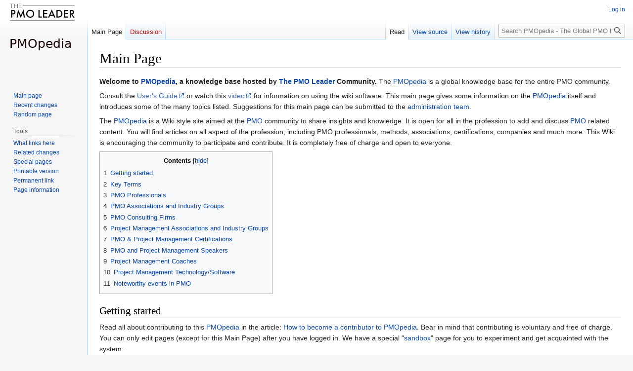

--- FILE ---
content_type: text/html; charset=UTF-8
request_url: https://pmopedia.com/wiki/Main_Page
body_size: 7248
content:
<!DOCTYPE html>
<html class="client-nojs" lang="en" dir="ltr">
<head>
<meta charset="UTF-8"/>
<title>PMOpedia - The Global PMO Knowledge Base</title>
<script>document.documentElement.className="client-js";RLCONF={"wgBreakFrames":false,"wgSeparatorTransformTable":["",""],"wgDigitTransformTable":["",""],"wgDefaultDateFormat":"dmy","wgMonthNames":["","January","February","March","April","May","June","July","August","September","October","November","December"],"wgRequestId":"62f6de398a0475a308e215e8","wgCSPNonce":false,"wgCanonicalNamespace":"","wgCanonicalSpecialPageName":false,"wgNamespaceNumber":0,"wgPageName":"Main_Page","wgTitle":"Main Page","wgCurRevisionId":1019,"wgRevisionId":1019,"wgArticleId":1,"wgIsArticle":true,"wgIsRedirect":false,"wgAction":"view","wgUserName":null,"wgUserGroups":["*"],"wgCategories":[],"wgPageContentLanguage":"en","wgPageContentModel":"wikitext","wgRelevantPageName":"Main_Page","wgRelevantArticleId":1,"wgIsProbablyEditable":false,"wgRelevantPageIsProbablyEditable":false,"wgRestrictionEdit":["sysop"],"wgRestrictionMove":["sysop"],"wgIsMainPage":true,"wgVisualEditor":{"pageLanguageCode":"en","pageLanguageDir":"ltr"
,"pageVariantFallbacks":"en"},"wgMFDisplayWikibaseDescriptions":{"search":false,"nearby":false,"watchlist":false,"tagline":false},"wgVector2022PreviewPages":[],"wgEditSubmitButtonLabelPublish":false};RLSTATE={"site.styles":"ready","user.styles":"ready","user":"ready","user.options":"loading","skins.vector.styles.legacy":"ready","ext.visualEditor.desktopArticleTarget.noscript":"ready"};RLPAGEMODULES=["site","mediawiki.page.ready","mediawiki.toc","skins.vector.legacy.js","ext.visualEditor.desktopArticleTarget.init","ext.visualEditor.targetLoader"];</script>
<script>(RLQ=window.RLQ||[]).push(function(){mw.loader.implement("user.options@12s5i",function($,jQuery,require,module){mw.user.tokens.set({"patrolToken":"+\\","watchToken":"+\\","csrfToken":"+\\"});});});</script>
<link rel="stylesheet" href="/load.php?lang=en&amp;modules=ext.visualEditor.desktopArticleTarget.noscript%7Cskins.vector.styles.legacy&amp;only=styles&amp;skin=vector"/>
<script async="" src="/load.php?lang=en&amp;modules=startup&amp;only=scripts&amp;raw=1&amp;skin=vector"></script>
<meta name="generator" content="MediaWiki 1.39.3"/>
<meta name="format-detection" content="telephone=no"/>
<meta name="description" content="Welcome to PMOpedia, a knowledge base hosted by The PMO Leader Community. The PMOpedia is a global knowledge base for the entire PMO community."/>
<meta name="viewport" content="width=1000"/>
<link rel="icon" href="/logo/faviconV2.png"/>
<link rel="search" type="application/opensearchdescription+xml" href="/opensearch_desc.php" title="PMOpedia - The Global PMO Knowledge Base (en)"/>
<link rel="EditURI" type="application/rsd+xml" href="https://pmopedia.com/api.php?action=rsd"/>
<link rel="alternate" type="application/atom+xml" title="PMOpedia - The Global PMO Knowledge Base Atom feed" href="/index.php?title=Special:RecentChanges&amp;feed=atom"/>
<link rel="canonical" href="https://pmopedia.com/wiki/Main_Page"/>
<!-- Global site tag (gtag.js) - Google Analytics -->
<script async src="https://www.googletagmanager.com/gtag/js?id=G-6ENQ4MK0EN"></script>
<script>
  window.dataLayer = window.dataLayer || [];
  function gtag(){dataLayer.push(arguments);}
  gtag('js', new Date());

  gtag('config', 'G-6ENQ4MK0EN');
</script>
</head>
<body class="mediawiki ltr sitedir-ltr mw-hide-empty-elt ns-0 ns-subject page-Main_Page rootpage-Main_Page skin-vector action-view skin-vector-legacy vector-feature-language-in-header-enabled vector-feature-language-in-main-page-header-disabled vector-feature-language-alert-in-sidebar-disabled vector-feature-sticky-header-disabled vector-feature-sticky-header-edit-disabled vector-feature-table-of-contents-disabled vector-feature-visual-enhancement-next-disabled"><div id="mw-page-base" class="noprint"></div>
<div id="mw-head-base" class="noprint"></div>
<div id="content" class="mw-body" role="main">
	<a id="top"></a>
	<div id="siteNotice"></div>
	<div class="mw-indicators">
	</div>
	<h1 id="firstHeading" class="firstHeading mw-first-heading"><span class="mw-page-title-main">Main Page</span></h1>
	<div id="bodyContent" class="vector-body">
		<div id="siteSub" class="noprint">From PMOpedia - The Global PMO Knowledge Base</div>
		<div id="contentSub"></div>
		<div id="contentSub2"></div>
		
		<div id="jump-to-nav"></div>
		<a class="mw-jump-link" href="#mw-head">Jump to navigation</a>
		<a class="mw-jump-link" href="#searchInput">Jump to search</a>
		<div id="mw-content-text" class="mw-body-content mw-content-ltr" lang="en" dir="ltr"><div class="mw-parser-output"><p><strong>Welcome to <a href="/wiki/PMOpedia" title="PMOpedia">PMOpedia</a>, a knowledge base hosted by <a href="/wiki/The_PMO_Leader" title="The PMO Leader">The PMO Leader</a> Community.</strong> The <a href="/wiki/PMOpedia" title="PMOpedia">PMOpedia</a> is a global knowledge base for the entire PMO community. 
</p><p>Consult the <a class="external text" href="https://www.mediawiki.org/wiki/Special:MyLanguage/Help:Contents">User's Guide</a> or watch this <a rel="nofollow" class="external text" href="https://youtu.be/We6mNekRH5Y">video</a> for information on using the wiki software. This main page gives some information on the <a href="/wiki/PMOpedia" title="PMOpedia">PMOpedia</a> itself and introduces some of the many topics listed. Suggestions for this main page can be submitted to the <a href="/wiki/Administration_team." title="Administration team.">administration team.</a>
</p><p>The <a href="/wiki/PMOpedia" title="PMOpedia">PMOpedia</a> is a Wiki style site aimed at the <a href="/wiki/PMO" title="PMO">PMO</a> community to share insights and knowledge. It is open for all in the profession to add and discuss <a href="/wiki/PMO" title="PMO">PMO</a> related content. You will find articles on all aspect of the profession, including PMO professionals, methods, associations, certifications, companies and much more. This Wiki is encouraging the community to participate and contribute. It is completely free of charge and open to everyone.
</p>
<div id="toc" class="toc" role="navigation" aria-labelledby="mw-toc-heading"><input type="checkbox" role="button" id="toctogglecheckbox" class="toctogglecheckbox" style="display:none" /><div class="toctitle" lang="en" dir="ltr"><h2 id="mw-toc-heading">Contents</h2><span class="toctogglespan"><label class="toctogglelabel" for="toctogglecheckbox"></label></span></div>
<ul>
<li class="toclevel-1 tocsection-1"><a href="#Getting_started"><span class="tocnumber">1</span> <span class="toctext">Getting started</span></a></li>
<li class="toclevel-1 tocsection-2"><a href="#Key_Terms"><span class="tocnumber">2</span> <span class="toctext">Key Terms</span></a></li>
<li class="toclevel-1 tocsection-3"><a href="#PMO_Professionals"><span class="tocnumber">3</span> <span class="toctext">PMO Professionals</span></a></li>
<li class="toclevel-1 tocsection-4"><a href="#PMO_Associations_and_Industry_Groups"><span class="tocnumber">4</span> <span class="toctext">PMO Associations and Industry Groups</span></a></li>
<li class="toclevel-1 tocsection-5"><a href="#PMO_Consulting_Firms"><span class="tocnumber">5</span> <span class="toctext">PMO Consulting Firms</span></a></li>
<li class="toclevel-1 tocsection-6"><a href="#Project_Management_Associations_and_Industry_Groups"><span class="tocnumber">6</span> <span class="toctext">Project Management Associations and Industry Groups</span></a></li>
<li class="toclevel-1 tocsection-7"><a href="#PMO_&amp;_Project_Management_Certifications"><span class="tocnumber">7</span> <span class="toctext">PMO &amp; Project Management Certifications</span></a></li>
<li class="toclevel-1 tocsection-8"><a href="#PMO_and_Project_Management_Speakers"><span class="tocnumber">8</span> <span class="toctext">PMO and Project Management Speakers</span></a></li>
<li class="toclevel-1 tocsection-9"><a href="#Project_Management_Coaches"><span class="tocnumber">9</span> <span class="toctext">Project Management Coaches</span></a></li>
<li class="toclevel-1 tocsection-10"><a href="#Project_Management_Technology/Software"><span class="tocnumber">10</span> <span class="toctext">Project Management Technology/Software</span></a></li>
<li class="toclevel-1 tocsection-11"><a href="#Noteworthy_events_in_PMO"><span class="tocnumber">11</span> <span class="toctext">Noteworthy events in PMO</span></a></li>
</ul>
</div>

<h2><span class="mw-headline" id="Getting_started">Getting started</span></h2>
<p>Read all about contributing to this <a href="/wiki/PMOpedia" title="PMOpedia">PMOpedia</a> in the article: <a href="/wiki/How_to_become_a_contributor" title="How to become a contributor">How to become a contributor to PMOpedia</a>. Bear in mind that contributing is voluntary and free of charge. You can only edit pages (except for this Main Page) after you have logged in. We have a special "<a href="/wiki/Demonstration_page" title="Demonstration page">sandbox</a>"  page for you to experiment and get acquainted with the system. 
</p>
<h2><span class="mw-headline" id="Key_Terms">Key Terms</span></h2>
<ul><li>&#160;<a href="/wiki/PMO" title="PMO">PMO</a></li>
<li>&#160;<a href="/wiki/Project_Management" title="Project Management">Project Management</a></li>
<li><a href="/wiki/Portfolio_management" title="Portfolio management">Portfolio Management</a></li>
<li><a href="/wiki/Agile_Management" title="Agile Management">Agile Management</a></li>
<li><a href="/wiki/Project_Manager" title="Project Manager">Project Manager</a></li>
<li><a href="/wiki/Project_Management_Methods_%26_methodologies" title="Project Management Methods &amp; methodologies">Project Management Methods &amp; Methodologies</a></li></ul>
<h2><span class="mw-headline" id="PMO_Professionals">PMO Professionals</span></h2>
<ul><li><a href="/wiki/PMO_Directory_of_Professionals" title="PMO Directory of Professionals">PMO Directory of Professionals</a></li></ul>
<h2><span class="mw-headline" id="PMO_Associations_and_Industry_Groups">PMO Associations and Industry Groups</span></h2>
<ul><li><a href="/wiki/The_PMO_Leader" title="The PMO Leader">The PMO Leader</a>
<ul><li><a href="/wiki/The_PMO_Leader_EMEA" title="The PMO Leader EMEA">EMEA Region</a></li>
<li><a href="/wiki/The_PMO_Leader_APAC" title="The PMO Leader APAC">APAC Region</a></li>
<li><a href="/wiki/The_PMO_Leader_Americas" title="The PMO Leader Americas">Americas Region</a></li></ul></li>
<li><a href="/wiki/PMO_Global_Alliance" title="PMO Global Alliance">PMO Global Alliance</a></li>
<li><a href="/wiki/House_of_PMO" title="House of PMO">House of PMO</a></li>
<li><a href="/wiki/The_PMO_Community" title="The PMO Community">The PMO Community</a></li>
<li><a href="/wiki/AIPMO_-_Association_of_International_Project_Management_Officers" title="AIPMO - Association of International Project Management Officers">AIPMO - Association of International Project Management Officers</a></li></ul>
<h2><span class="mw-headline" id="PMO_Consulting_Firms">PMO Consulting Firms</span></h2>
<ul><li><a href="/wiki/The_PMO_Squad" title="The PMO Squad">The PMO Squad</a></li>
<li><a href="/wiki/PMO_Strategies" title="PMO Strategies">PMO Strategies</a></li>
<li><a href="/wiki/Agile_Management_Office" title="Agile Management Office">Agile Management Office</a></li>
<li><a href="/wiki/Raedtwinkel" title="Raedtwinkel">Raedtwinkel</a></li>
<li><a href="/wiki/Yellomind" title="Yellomind">Yellomind</a></li>
<li><a href="/wiki/Strategic_Project_Leader" title="Strategic Project Leader">Strategic Project Leader</a></li>
<li><a href="/wiki/PMOfficers" title="PMOfficers">PMOfficers</a></li></ul>
<h2><span class="mw-headline" id="Project_Management_Associations_and_Industry_Groups">Project Management Associations and Industry Groups</span></h2>
<ul><li><a href="/wiki/AIPMO_-_Association_of_International_Project_Management_Officers" title="AIPMO - Association of International Project Management Officers">AIPMO - Association of International Project Management Officers</a></li>
<li><a href="/wiki/APM_%E2%80%93_Association_for_Project_Management" title="APM – Association for Project Management">APM – Association for Project Management</a></li>
<li><a href="/wiki/IPMA_%E2%80%93_International_Project_Management_Association" title="IPMA – International Project Management Association">IPMA – International Project Management Association</a></li>
<li><a href="/wiki/PMI_%E2%80%93_Project_Management_Institute" title="PMI – Project Management Institute">PMI – Project Management Institute</a></li></ul>
<h2><span id="PMO_.26_Project_Management_Certifications"></span><span class="mw-headline" id="PMO_&amp;_Project_Management_Certifications">PMO &amp; Project Management Certifications</span></h2>
<ul><li><a href="/wiki/PMO-CP,_PMO_Certified_Practitioner" title="PMO-CP, PMO Certified Practitioner">PMO-CP, PMO Certified Practitioner</a></li>
<li><a href="/wiki/AIPMO_-_Association_of_International_Project_Management_Officers" title="AIPMO - Association of International Project Management Officers">AIPMO - Certifications</a></li>
<li><a href="/wiki/PMP,_Project_Management_Professional" title="PMP, Project Management Professional">PMP, Project Management Professional</a></li>
<li><a href="/wiki/CAPM,_Certified_Associate_in_Project_Management" title="CAPM, Certified Associate in Project Management">CAPM, Certified Associate in Project Management</a></li>
<li><a href="/wiki/CSM,_Certified_Scrum_Master" title="CSM, Certified Scrum Master">CSM, Certified Scrum Master</a></li>
<li><a href="/wiki/ACP,_Agile_Certified_Practitioner" title="ACP, Agile Certified Practitioner">ACP, Agile Certified Practitioner</a></li>
<li><a href="/wiki/PRINCE2_Foundation" title="PRINCE2 Foundation">PRINCE2 Foundation</a></li>
<li><a href="/wiki/PRINCE2_Agile_Foundation" title="PRINCE2 Agile Foundation">PRINCE2 Agile Foundation</a></li>
<li><a href="/wiki/MSP,_Managing_Successful_Programs" title="MSP, Managing Successful Programs">MSP, Managing Successful Programs</a></li>
<li><a href="/wiki/MoP,_Management_of_Portfolios" title="MoP, Management of Portfolios">MoP, Management of Portfolios</a></li>
<li><a href="/wiki/PMO_Foundation_Professional" title="PMO Foundation Professional">PMO Foundation Professional</a></li></ul>
<h2><span class="mw-headline" id="PMO_and_Project_Management_Speakers">PMO and Project Management Speakers</span></h2>
<ul><li><a href="/wiki/Laura_Barnard" title="Laura Barnard">Laura Barnard</a></li>
<li><a href="/wiki/Peter_Taylor" title="Peter Taylor">Peter Taylor</a></li>
<li><a href="/wiki/Anni_Finsterer" title="Anni Finsterer">Anni Finsterer</a></li>
<li><a href="/wiki/Asya_Watkins" title="Asya Watkins">Asya Watkins</a></li>
<li><a href="/wiki/Bill_Dow" title="Bill Dow">Bill Dow</a></li>
<li><a href="/wiki/Barbara_Trautlein" title="Barbara Trautlein">Barbara Trautlein</a></li>
<li><a href="/wiki/Bruno_Morgante" title="Bruno Morgante">Bruno Morgante</a></li>
<li><a href="/wiki/Aina_Alive" title="Aina Alive">Aina Alive</a></li>
<li><a href="/wiki/Rich_Maltzman" title="Rich Maltzman">Rich Maltzman</a></li>
<li><a href="/wiki/Fola_F._Alabi" title="Fola F. Alabi">Fola F. Alabi</a></li>
<li><a href="/wiki/Prof._Robert_Joslin" title="Prof. Robert Joslin">Prof. Robert Joslin</a></li>
<li><a href="/wiki/Speakers_on_PMO_and_Project_Management" title="Speakers on PMO and Project Management">All speakers on PMO and project management</a></li></ul>
<h2><span class="mw-headline" id="Project_Management_Coaches">Project Management Coaches</span></h2>
<ul><li><a href="/wiki/Ruth_Pearce" title="Ruth Pearce">Ruth Pearce</a></li>
<li><a href="/wiki/Rami_Kaibni" title="Rami Kaibni">Rami Kaibni</a></li>
<li><a href="/wiki/Joe_Pusz" title="Joe Pusz">Joe Pusz</a></li>
<li><a href="/wiki/Rich_Maltzman" title="Rich Maltzman">Rich Maltzman</a></li>
<li><a href="/wiki/Prof._Robert_Joslin" title="Prof. Robert Joslin">Prof. Robert Joslin</a></li>
<li><a href="/wiki/Nancy_Nouaimeh" title="Nancy Nouaimeh">Nancy Nouaimeh</a></li>
<li><a href="/wiki/Bruno_Morgante" title="Bruno Morgante">Bruno Morgante</a></li></ul>
<h2><span id="Project_Management_Technology.2FSoftware"></span><span class="mw-headline" id="Project_Management_Technology/Software">Project Management Technology/Software</span></h2>
<ul><li><a href="/wiki/KeyedIn_Solutions" title="KeyedIn Solutions">KeyedIn Solutions</a></li>
<li><a href="/wiki/Office_Timeline" title="Office Timeline">Office Timeline</a></li>
<li><a href="/wiki/Cora_PPM" title="Cora PPM">Cora PPM</a></li>
<li><a href="/wiki/ITM_Platform" title="ITM Platform">ITM Platform</a></li>
<li><a href="/wiki/Meisterplan" title="Meisterplan">Meisterplan</a></li>
<li><a href="/wiki/MS_Project_for_the_Web" title="MS Project for the Web">MS Project for the Web</a></li></ul>
<h2><span class="mw-headline" id="Noteworthy_events_in_PMO">Noteworthy events in PMO</span></h2>
<ul><li><a href="/wiki/International_PMO_Day" title="International PMO Day">International PMO Day</a></li>
<li><a href="/wiki/African_PMO_Conference" title="African PMO Conference">African PMO Conference</a></li>
<li><a href="/wiki/2024_Annual_PMO_Leader_Conference" title="2024 Annual PMO Leader Conference">2024 Annual PMO Leader Conference</a></li>
<li><a href="/wiki/2025_Annual_PMO_Leader_Conference" title="2025 Annual PMO Leader Conference">2025 Annual PMO Leader Conference</a></li>
<li><a href="/wiki/PMO_events" title="PMO events">All PMO events</a></li></ul>
<!-- 
NewPP limit report
Cached time: 20260119114144
Cache expiry: 86400
Reduced expiry: false
Complications: [show‐toc]
CPU time usage: 0.011 seconds
Real time usage: 0.012 seconds
Preprocessor visited node count: 106/1000000
Post‐expand include size: 0/2097152 bytes
Template argument size: 0/2097152 bytes
Highest expansion depth: 2/100
Expensive parser function count: 0/100
Unstrip recursion depth: 0/20
Unstrip post‐expand size: 0/5000000 bytes
-->
<!--
Transclusion expansion time report (%,ms,calls,template)
100.00%    0.000      1 -total
-->

<!-- Saved in parser cache with key pmopedia:pcache:idhash:1-0!canonical and timestamp 20260119114144 and revision id 1019.
 -->
</div>
<div class="printfooter" data-nosnippet="">Retrieved from "<a dir="ltr" href="https://pmopedia.com/index.php?title=Main_Page&amp;oldid=1019">https://pmopedia.com/index.php?title=Main_Page&amp;oldid=1019</a>"</div></div>
		<div id="catlinks" class="catlinks catlinks-allhidden" data-mw="interface"></div>
	</div>
</div>

<div id="mw-navigation">
	<h2>Navigation menu</h2>
	<div id="mw-head">
		

<nav id="p-personal" class="vector-menu mw-portlet mw-portlet-personal vector-user-menu-legacy" aria-labelledby="p-personal-label" role="navigation"  >
	<h3
		id="p-personal-label"
		
		class="vector-menu-heading "
	>
		<span class="vector-menu-heading-label">Personal tools</span>
	</h3>
	<div class="vector-menu-content">
		
		<ul class="vector-menu-content-list"><li id="pt-login" class="mw-list-item"><a href="/index.php?title=Special:UserLogin&amp;returnto=Main+Page" title="You are encouraged to log in; however, it is not mandatory [o]" accesskey="o"><span>Log in</span></a></li></ul>
		
	</div>
</nav>

		<div id="left-navigation">
			

<nav id="p-namespaces" class="vector-menu mw-portlet mw-portlet-namespaces vector-menu-tabs vector-menu-tabs-legacy" aria-labelledby="p-namespaces-label" role="navigation"  >
	<h3
		id="p-namespaces-label"
		
		class="vector-menu-heading "
	>
		<span class="vector-menu-heading-label">Namespaces</span>
	</h3>
	<div class="vector-menu-content">
		
		<ul class="vector-menu-content-list"><li id="ca-nstab-main" class="selected mw-list-item"><a href="/wiki/Main_Page" title="View the content page [c]" accesskey="c"><span>Main Page</span></a></li><li id="ca-talk" class="new mw-list-item"><a href="/index.php?title=Talk:Main_Page&amp;action=edit&amp;redlink=1" rel="discussion" title="Discussion about the content page (page does not exist) [t]" accesskey="t"><span>Discussion</span></a></li></ul>
		
	</div>
</nav>

			

<nav id="p-variants" class="vector-menu mw-portlet mw-portlet-variants emptyPortlet vector-menu-dropdown" aria-labelledby="p-variants-label" role="navigation"  >
	<input type="checkbox"
		id="p-variants-checkbox"
		role="button"
		aria-haspopup="true"
		data-event-name="ui.dropdown-p-variants"
		class="vector-menu-checkbox"
		aria-labelledby="p-variants-label"
	/>
	<label
		id="p-variants-label"
		 aria-label="Change language variant"
		class="vector-menu-heading "
	>
		<span class="vector-menu-heading-label">English</span>
	</label>
	<div class="vector-menu-content">
		
		<ul class="vector-menu-content-list"></ul>
		
	</div>
</nav>

		</div>
		<div id="right-navigation">
			

<nav id="p-views" class="vector-menu mw-portlet mw-portlet-views vector-menu-tabs vector-menu-tabs-legacy" aria-labelledby="p-views-label" role="navigation"  >
	<h3
		id="p-views-label"
		
		class="vector-menu-heading "
	>
		<span class="vector-menu-heading-label">Views</span>
	</h3>
	<div class="vector-menu-content">
		
		<ul class="vector-menu-content-list"><li id="ca-view" class="selected mw-list-item"><a href="/wiki/Main_Page"><span>Read</span></a></li><li id="ca-viewsource" class="mw-list-item"><a href="/index.php?title=Main_Page&amp;action=edit" title="This page is protected.&#10;You can view its source [e]" accesskey="e"><span>View source</span></a></li><li id="ca-history" class="mw-list-item"><a href="/index.php?title=Main_Page&amp;action=history" title="Past revisions of this page [h]" accesskey="h"><span>View history</span></a></li></ul>
		
	</div>
</nav>

			

<nav id="p-cactions" class="vector-menu mw-portlet mw-portlet-cactions emptyPortlet vector-menu-dropdown" aria-labelledby="p-cactions-label" role="navigation"  title="More options" >
	<input type="checkbox"
		id="p-cactions-checkbox"
		role="button"
		aria-haspopup="true"
		data-event-name="ui.dropdown-p-cactions"
		class="vector-menu-checkbox"
		aria-labelledby="p-cactions-label"
	/>
	<label
		id="p-cactions-label"
		
		class="vector-menu-heading "
	>
		<span class="vector-menu-heading-label">More</span>
	</label>
	<div class="vector-menu-content">
		
		<ul class="vector-menu-content-list"></ul>
		
	</div>
</nav>

			
<div id="p-search" role="search" class="vector-search-box-vue  vector-search-box-show-thumbnail vector-search-box-auto-expand-width vector-search-box">
	<div>
			<h3 >
				<label for="searchInput">Search</label>
			</h3>
		<form action="/index.php" id="searchform"
			class="vector-search-box-form">
			<div id="simpleSearch"
				class="vector-search-box-inner"
				 data-search-loc="header-navigation">
				<input class="vector-search-box-input"
					 type="search" name="search" placeholder="Search PMOpedia - The Global PMO Knowledge Base" aria-label="Search PMOpedia - The Global PMO Knowledge Base" autocapitalize="sentences" title="Search PMOpedia - The Global PMO Knowledge Base [f]" accesskey="f" id="searchInput"
				>
				<input type="hidden" name="title" value="Special:Search">
				<input id="mw-searchButton"
					 class="searchButton mw-fallbackSearchButton" type="submit" name="fulltext" title="Search the pages for this text" value="Search">
				<input id="searchButton"
					 class="searchButton" type="submit" name="go" title="Go to a page with this exact name if it exists" value="Go">
			</div>
		</form>
	</div>
</div>

		</div>
	</div>
	

<div id="mw-panel">
	<div id="p-logo" role="banner">
		<a class="mw-wiki-logo" href="/wiki/Main_Page"
			title="Visit the main page"></a>
	</div>
	

<nav id="p-navigation" class="vector-menu mw-portlet mw-portlet-navigation vector-menu-portal portal" aria-labelledby="p-navigation-label" role="navigation"  >
	<h3
		id="p-navigation-label"
		
		class="vector-menu-heading "
	>
		<span class="vector-menu-heading-label">Navigation</span>
	</h3>
	<div class="vector-menu-content">
		
		<ul class="vector-menu-content-list"><li id="n-mainpage-description" class="mw-list-item"><a href="/wiki/Main_Page" title="Visit the main page [z]" accesskey="z"><span>Main page</span></a></li><li id="n-recentchanges" class="mw-list-item"><a href="/wiki/Special:RecentChanges" title="A list of recent changes in the wiki [r]" accesskey="r"><span>Recent changes</span></a></li><li id="n-randompage" class="mw-list-item"><a href="/wiki/Special:Random" title="Load a random page [x]" accesskey="x"><span>Random page</span></a></li></ul>
		
	</div>
</nav>

	

<nav id="p-tb" class="vector-menu mw-portlet mw-portlet-tb vector-menu-portal portal" aria-labelledby="p-tb-label" role="navigation"  >
	<h3
		id="p-tb-label"
		
		class="vector-menu-heading "
	>
		<span class="vector-menu-heading-label">Tools</span>
	</h3>
	<div class="vector-menu-content">
		
		<ul class="vector-menu-content-list"><li id="t-whatlinkshere" class="mw-list-item"><a href="/wiki/Special:WhatLinksHere/Main_Page" title="A list of all wiki pages that link here [j]" accesskey="j"><span>What links here</span></a></li><li id="t-recentchangeslinked" class="mw-list-item"><a href="/wiki/Special:RecentChangesLinked/Main_Page" rel="nofollow" title="Recent changes in pages linked from this page [k]" accesskey="k"><span>Related changes</span></a></li><li id="t-specialpages" class="mw-list-item"><a href="/wiki/Special:SpecialPages" title="A list of all special pages [q]" accesskey="q"><span>Special pages</span></a></li><li id="t-print" class="mw-list-item"><a href="javascript:print();" rel="alternate" title="Printable version of this page [p]" accesskey="p"><span>Printable version</span></a></li><li id="t-permalink" class="mw-list-item"><a href="/index.php?title=Main_Page&amp;oldid=1019" title="Permanent link to this revision of this page"><span>Permanent link</span></a></li><li id="t-info" class="mw-list-item"><a href="/index.php?title=Main_Page&amp;action=info" title="More information about this page"><span>Page information</span></a></li></ul>
		
	</div>
</nav>

	
</div>

</div>

<footer id="footer" class="mw-footer" role="contentinfo" >
	<ul id="footer-info">
	<li id="footer-info-lastmod"> This page was last edited on 30 July 2025, at 16:05.</li>
	<li id="footer-info-viewcount">This page has been accessed 149,730 times.</li>
</ul>

	<ul id="footer-places">
	<li id="footer-places-privacy"><a href="/wiki/PMOpedia_-_The_Global_PMO_Knowledge_Base:Privacy_policy">Privacy policy</a></li>
	<li id="footer-places-about"><a href="/wiki/PMOpedia_-_The_Global_PMO_Knowledge_Base:About">About PMOpedia - The Global PMO Knowledge Base</a></li>
	<li id="footer-places-disclaimer"><a href="/wiki/PMOpedia_-_The_Global_PMO_Knowledge_Base:General_disclaimer">Disclaimers</a></li>
	<li id="footer-places-mobileview"><a href="https://pmopedia.com/index.php?title=Main_Page&amp;mobileaction=toggle_view_mobile" class="noprint stopMobileRedirectToggle">Mobile view</a></li>
</ul>

	<ul id="footer-icons" class="noprint">
	<li id="footer-poweredbyico"><a href="https://www.mediawiki.org/"><img src="/resources/assets/poweredby_mediawiki_88x31.png" alt="Powered by MediaWiki" srcset="/resources/assets/poweredby_mediawiki_132x47.png 1.5x, /resources/assets/poweredby_mediawiki_176x62.png 2x" width="88" height="31" loading="lazy"/></a></li>
</ul>

</footer>

<script>(RLQ=window.RLQ||[]).push(function(){mw.config.set({"wgPageParseReport":{"limitreport":{"cputime":"0.011","walltime":"0.012","ppvisitednodes":{"value":106,"limit":1000000},"postexpandincludesize":{"value":0,"limit":2097152},"templateargumentsize":{"value":0,"limit":2097152},"expansiondepth":{"value":2,"limit":100},"expensivefunctioncount":{"value":0,"limit":100},"unstrip-depth":{"value":0,"limit":20},"unstrip-size":{"value":0,"limit":5000000},"timingprofile":["100.00%    0.000      1 -total"]},"cachereport":{"timestamp":"20260119114144","ttl":86400,"transientcontent":false}}});mw.config.set({"wgBackendResponseTime":68});});</script>
</body>
</html>